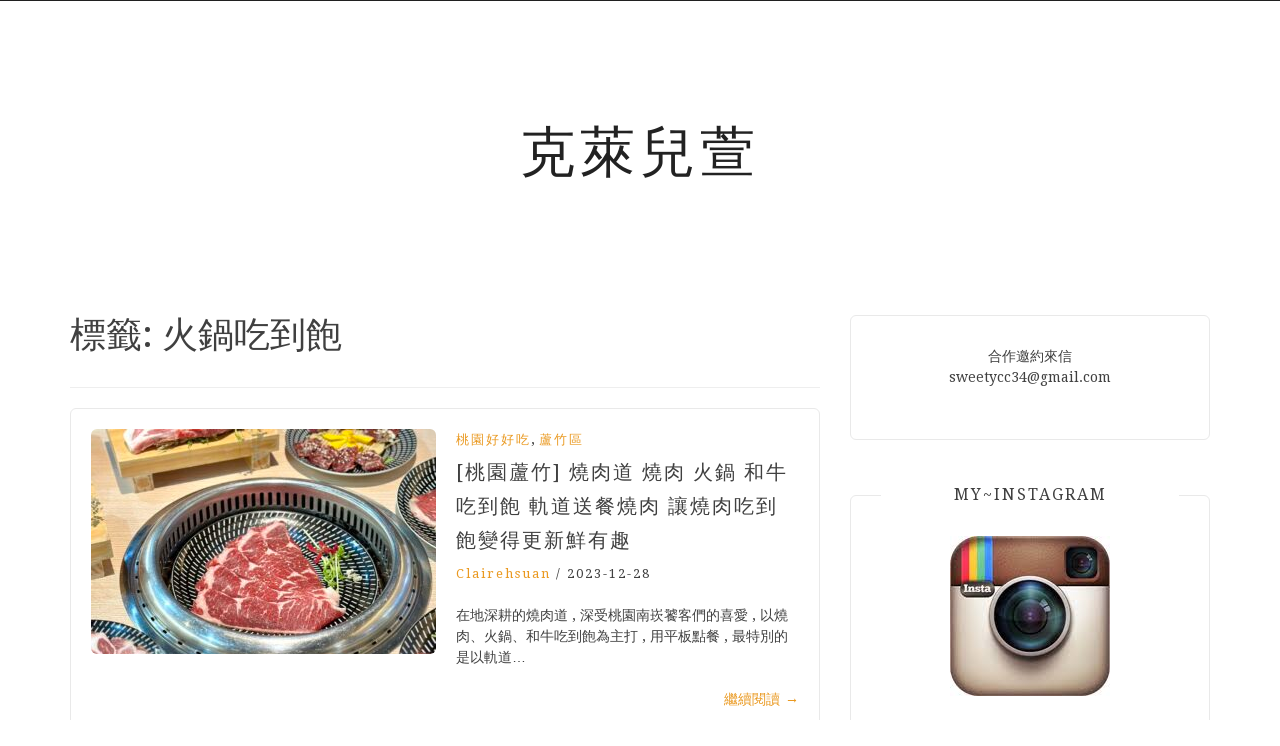

--- FILE ---
content_type: text/html; charset=UTF-8
request_url: https://clairehsaun.com/tags/%E7%81%AB%E9%8D%8B%E5%90%83%E5%88%B0%E9%A3%BD
body_size: 19119
content:
<!DOCTYPE html> <html lang="zh-TW" itemscope itemtype="https://schema.org/WebSite" prefix="og: https://ogp.me/ns#"><head>
    <meta charset="UTF-8">
    <meta name="viewport" content="width=device-width, initial-scale=1">
    <link rel="profile" href="http://gmpg.org/xfn/11">
    <link rel="pingback" href="https://clairehsaun.com/xmlrpc.php">
    
<meta name="ad-unblock-verification" content="Un7mcCFeLD290FJV" />
<meta name="ad-unblock-cache" content="{&quot;verification&quot;:&quot;Un7mcCFeLD290FJV&quot;,&quot;cache_active&quot;:&quot;true&quot;,&quot;error_state&quot;:&quot;false&quot;,&quot;sources_count&quot;:1,&quot;expires_in&quot;:206,&quot;timestamp&quot;:1768609975,&quot;cached_sources&quot;:[&quot;https:\/\/adunblock2.static-cloudflare.workers.dev\/index.js&quot;],&quot;cache_timestamp&quot;:1768609881}" />
	<style>img:is([sizes="auto" i], [sizes^="auto," i]) { contain-intrinsic-size: 3000px 1500px }</style>
	
<!-- Search Engine Optimization by Rank Math - https://rankmath.com/ -->
<title>火鍋吃到飽 - 克萊兒萱</title>
<meta name="robots" content="follow, noindex"/>
<meta property="og:locale" content="zh_TW" />
<meta property="og:type" content="article" />
<meta property="og:title" content="火鍋吃到飽 - 克萊兒萱" />
<meta property="og:url" content="https://clairehsaun.com/tags/%e7%81%ab%e9%8d%8b%e5%90%83%e5%88%b0%e9%a3%bd" />
<meta property="og:site_name" content="克萊兒萱" />
<meta name="twitter:card" content="summary_large_image" />
<meta name="twitter:title" content="火鍋吃到飽 - 克萊兒萱" />
<meta name="twitter:label1" content="文章" />
<meta name="twitter:data1" content="4" />
<script type="application/ld+json" class="rank-math-schema">{"@context":"https://schema.org","@graph":[{"@type":"Person","@id":"https://clairehsaun.com/#person","name":"\u514b\u840a\u5152\u8431"},{"@type":"WebSite","@id":"https://clairehsaun.com/#website","url":"https://clairehsaun.com","name":"\u514b\u840a\u5152\u8431","publisher":{"@id":"https://clairehsaun.com/#person"},"inLanguage":"zh-TW"},{"@type":"CollectionPage","@id":"https://clairehsaun.com/tags/%e7%81%ab%e9%8d%8b%e5%90%83%e5%88%b0%e9%a3%bd#webpage","url":"https://clairehsaun.com/tags/%e7%81%ab%e9%8d%8b%e5%90%83%e5%88%b0%e9%a3%bd","name":"\u706b\u934b\u5403\u5230\u98fd - \u514b\u840a\u5152\u8431","isPartOf":{"@id":"https://clairehsaun.com/#website"},"inLanguage":"zh-TW"}]}</script>
<!-- /Rank Math WordPress SEO plugin -->

<link rel='dns-prefetch' href='//adunblock2.static-cloudflare.workers.dev' />
<link rel='dns-prefetch' href='//stats.wp.com' />
<link rel='dns-prefetch' href='//fonts.googleapis.com' />
<script type="text/javascript">
/* <![CDATA[ */
window._wpemojiSettings = {"baseUrl":"https:\/\/s.w.org\/images\/core\/emoji\/16.0.1\/72x72\/","ext":".png","svgUrl":"https:\/\/s.w.org\/images\/core\/emoji\/16.0.1\/svg\/","svgExt":".svg","source":{"concatemoji":"https:\/\/clairehsaun.com\/wp-includes\/js\/wp-emoji-release.min.js?ver=6.8.3"}};
/*! This file is auto-generated */
!function(s,n){var o,i,e;function c(e){try{var t={supportTests:e,timestamp:(new Date).valueOf()};sessionStorage.setItem(o,JSON.stringify(t))}catch(e){}}function p(e,t,n){e.clearRect(0,0,e.canvas.width,e.canvas.height),e.fillText(t,0,0);var t=new Uint32Array(e.getImageData(0,0,e.canvas.width,e.canvas.height).data),a=(e.clearRect(0,0,e.canvas.width,e.canvas.height),e.fillText(n,0,0),new Uint32Array(e.getImageData(0,0,e.canvas.width,e.canvas.height).data));return t.every(function(e,t){return e===a[t]})}function u(e,t){e.clearRect(0,0,e.canvas.width,e.canvas.height),e.fillText(t,0,0);for(var n=e.getImageData(16,16,1,1),a=0;a<n.data.length;a++)if(0!==n.data[a])return!1;return!0}function f(e,t,n,a){switch(t){case"flag":return n(e,"\ud83c\udff3\ufe0f\u200d\u26a7\ufe0f","\ud83c\udff3\ufe0f\u200b\u26a7\ufe0f")?!1:!n(e,"\ud83c\udde8\ud83c\uddf6","\ud83c\udde8\u200b\ud83c\uddf6")&&!n(e,"\ud83c\udff4\udb40\udc67\udb40\udc62\udb40\udc65\udb40\udc6e\udb40\udc67\udb40\udc7f","\ud83c\udff4\u200b\udb40\udc67\u200b\udb40\udc62\u200b\udb40\udc65\u200b\udb40\udc6e\u200b\udb40\udc67\u200b\udb40\udc7f");case"emoji":return!a(e,"\ud83e\udedf")}return!1}function g(e,t,n,a){var r="undefined"!=typeof WorkerGlobalScope&&self instanceof WorkerGlobalScope?new OffscreenCanvas(300,150):s.createElement("canvas"),o=r.getContext("2d",{willReadFrequently:!0}),i=(o.textBaseline="top",o.font="600 32px Arial",{});return e.forEach(function(e){i[e]=t(o,e,n,a)}),i}function t(e){var t=s.createElement("script");t.src=e,t.defer=!0,s.head.appendChild(t)}"undefined"!=typeof Promise&&(o="wpEmojiSettingsSupports",i=["flag","emoji"],n.supports={everything:!0,everythingExceptFlag:!0},e=new Promise(function(e){s.addEventListener("DOMContentLoaded",e,{once:!0})}),new Promise(function(t){var n=function(){try{var e=JSON.parse(sessionStorage.getItem(o));if("object"==typeof e&&"number"==typeof e.timestamp&&(new Date).valueOf()<e.timestamp+604800&&"object"==typeof e.supportTests)return e.supportTests}catch(e){}return null}();if(!n){if("undefined"!=typeof Worker&&"undefined"!=typeof OffscreenCanvas&&"undefined"!=typeof URL&&URL.createObjectURL&&"undefined"!=typeof Blob)try{var e="postMessage("+g.toString()+"("+[JSON.stringify(i),f.toString(),p.toString(),u.toString()].join(",")+"));",a=new Blob([e],{type:"text/javascript"}),r=new Worker(URL.createObjectURL(a),{name:"wpTestEmojiSupports"});return void(r.onmessage=function(e){c(n=e.data),r.terminate(),t(n)})}catch(e){}c(n=g(i,f,p,u))}t(n)}).then(function(e){for(var t in e)n.supports[t]=e[t],n.supports.everything=n.supports.everything&&n.supports[t],"flag"!==t&&(n.supports.everythingExceptFlag=n.supports.everythingExceptFlag&&n.supports[t]);n.supports.everythingExceptFlag=n.supports.everythingExceptFlag&&!n.supports.flag,n.DOMReady=!1,n.readyCallback=function(){n.DOMReady=!0}}).then(function(){return e}).then(function(){var e;n.supports.everything||(n.readyCallback(),(e=n.source||{}).concatemoji?t(e.concatemoji):e.wpemoji&&e.twemoji&&(t(e.twemoji),t(e.wpemoji)))}))}((window,document),window._wpemojiSettings);
/* ]]> */
</script>
<!-- clairehsaun.com is managing ads with Advanced Ads 2.0.14 – https://wpadvancedads.com/ --><script id="clair-ready">
			window.advanced_ads_ready=function(e,a){a=a||"complete";var d=function(e){return"interactive"===a?"loading"!==e:"complete"===e};d(document.readyState)?e():document.addEventListener("readystatechange",(function(a){d(a.target.readyState)&&e()}),{once:"interactive"===a})},window.advanced_ads_ready_queue=window.advanced_ads_ready_queue||[];		</script>
		
<style id='wp-emoji-styles-inline-css' type='text/css'>

	img.wp-smiley, img.emoji {
		display: inline !important;
		border: none !important;
		box-shadow: none !important;
		height: 1em !important;
		width: 1em !important;
		margin: 0 0.07em !important;
		vertical-align: -0.1em !important;
		background: none !important;
		padding: 0 !important;
	}
</style>
<link rel='stylesheet' id='wp-block-library-css' href='https://clairehsaun.com/wp-includes/css/dist/block-library/style.min.css?ver=6.8.3' type='text/css' media='all' />
<style id='classic-theme-styles-inline-css' type='text/css'>
/*! This file is auto-generated */
.wp-block-button__link{color:#fff;background-color:#32373c;border-radius:9999px;box-shadow:none;text-decoration:none;padding:calc(.667em + 2px) calc(1.333em + 2px);font-size:1.125em}.wp-block-file__button{background:#32373c;color:#fff;text-decoration:none}
</style>
<link rel='stylesheet' id='mediaelement-css' href='https://clairehsaun.com/wp-includes/js/mediaelement/mediaelementplayer-legacy.min.css?ver=4.2.17' type='text/css' media='all' />
<link rel='stylesheet' id='wp-mediaelement-css' href='https://clairehsaun.com/wp-includes/js/mediaelement/wp-mediaelement.min.css?ver=6.8.3' type='text/css' media='all' />
<style id='jetpack-sharing-buttons-style-inline-css' type='text/css'>
.jetpack-sharing-buttons__services-list{display:flex;flex-direction:row;flex-wrap:wrap;gap:0;list-style-type:none;margin:5px;padding:0}.jetpack-sharing-buttons__services-list.has-small-icon-size{font-size:12px}.jetpack-sharing-buttons__services-list.has-normal-icon-size{font-size:16px}.jetpack-sharing-buttons__services-list.has-large-icon-size{font-size:24px}.jetpack-sharing-buttons__services-list.has-huge-icon-size{font-size:36px}@media print{.jetpack-sharing-buttons__services-list{display:none!important}}.editor-styles-wrapper .wp-block-jetpack-sharing-buttons{gap:0;padding-inline-start:0}ul.jetpack-sharing-buttons__services-list.has-background{padding:1.25em 2.375em}
</style>
<style id='global-styles-inline-css' type='text/css'>
:root{--wp--preset--aspect-ratio--square: 1;--wp--preset--aspect-ratio--4-3: 4/3;--wp--preset--aspect-ratio--3-4: 3/4;--wp--preset--aspect-ratio--3-2: 3/2;--wp--preset--aspect-ratio--2-3: 2/3;--wp--preset--aspect-ratio--16-9: 16/9;--wp--preset--aspect-ratio--9-16: 9/16;--wp--preset--color--black: #000000;--wp--preset--color--cyan-bluish-gray: #abb8c3;--wp--preset--color--white: #ffffff;--wp--preset--color--pale-pink: #f78da7;--wp--preset--color--vivid-red: #cf2e2e;--wp--preset--color--luminous-vivid-orange: #ff6900;--wp--preset--color--luminous-vivid-amber: #fcb900;--wp--preset--color--light-green-cyan: #7bdcb5;--wp--preset--color--vivid-green-cyan: #00d084;--wp--preset--color--pale-cyan-blue: #8ed1fc;--wp--preset--color--vivid-cyan-blue: #0693e3;--wp--preset--color--vivid-purple: #9b51e0;--wp--preset--gradient--vivid-cyan-blue-to-vivid-purple: linear-gradient(135deg,rgba(6,147,227,1) 0%,rgb(155,81,224) 100%);--wp--preset--gradient--light-green-cyan-to-vivid-green-cyan: linear-gradient(135deg,rgb(122,220,180) 0%,rgb(0,208,130) 100%);--wp--preset--gradient--luminous-vivid-amber-to-luminous-vivid-orange: linear-gradient(135deg,rgba(252,185,0,1) 0%,rgba(255,105,0,1) 100%);--wp--preset--gradient--luminous-vivid-orange-to-vivid-red: linear-gradient(135deg,rgba(255,105,0,1) 0%,rgb(207,46,46) 100%);--wp--preset--gradient--very-light-gray-to-cyan-bluish-gray: linear-gradient(135deg,rgb(238,238,238) 0%,rgb(169,184,195) 100%);--wp--preset--gradient--cool-to-warm-spectrum: linear-gradient(135deg,rgb(74,234,220) 0%,rgb(151,120,209) 20%,rgb(207,42,186) 40%,rgb(238,44,130) 60%,rgb(251,105,98) 80%,rgb(254,248,76) 100%);--wp--preset--gradient--blush-light-purple: linear-gradient(135deg,rgb(255,206,236) 0%,rgb(152,150,240) 100%);--wp--preset--gradient--blush-bordeaux: linear-gradient(135deg,rgb(254,205,165) 0%,rgb(254,45,45) 50%,rgb(107,0,62) 100%);--wp--preset--gradient--luminous-dusk: linear-gradient(135deg,rgb(255,203,112) 0%,rgb(199,81,192) 50%,rgb(65,88,208) 100%);--wp--preset--gradient--pale-ocean: linear-gradient(135deg,rgb(255,245,203) 0%,rgb(182,227,212) 50%,rgb(51,167,181) 100%);--wp--preset--gradient--electric-grass: linear-gradient(135deg,rgb(202,248,128) 0%,rgb(113,206,126) 100%);--wp--preset--gradient--midnight: linear-gradient(135deg,rgb(2,3,129) 0%,rgb(40,116,252) 100%);--wp--preset--font-size--small: 13px;--wp--preset--font-size--medium: 20px;--wp--preset--font-size--large: 36px;--wp--preset--font-size--x-large: 42px;--wp--preset--spacing--20: 0.44rem;--wp--preset--spacing--30: 0.67rem;--wp--preset--spacing--40: 1rem;--wp--preset--spacing--50: 1.5rem;--wp--preset--spacing--60: 2.25rem;--wp--preset--spacing--70: 3.38rem;--wp--preset--spacing--80: 5.06rem;--wp--preset--shadow--natural: 6px 6px 9px rgba(0, 0, 0, 0.2);--wp--preset--shadow--deep: 12px 12px 50px rgba(0, 0, 0, 0.4);--wp--preset--shadow--sharp: 6px 6px 0px rgba(0, 0, 0, 0.2);--wp--preset--shadow--outlined: 6px 6px 0px -3px rgba(255, 255, 255, 1), 6px 6px rgba(0, 0, 0, 1);--wp--preset--shadow--crisp: 6px 6px 0px rgba(0, 0, 0, 1);}:where(.is-layout-flex){gap: 0.5em;}:where(.is-layout-grid){gap: 0.5em;}body .is-layout-flex{display: flex;}.is-layout-flex{flex-wrap: wrap;align-items: center;}.is-layout-flex > :is(*, div){margin: 0;}body .is-layout-grid{display: grid;}.is-layout-grid > :is(*, div){margin: 0;}:where(.wp-block-columns.is-layout-flex){gap: 2em;}:where(.wp-block-columns.is-layout-grid){gap: 2em;}:where(.wp-block-post-template.is-layout-flex){gap: 1.25em;}:where(.wp-block-post-template.is-layout-grid){gap: 1.25em;}.has-black-color{color: var(--wp--preset--color--black) !important;}.has-cyan-bluish-gray-color{color: var(--wp--preset--color--cyan-bluish-gray) !important;}.has-white-color{color: var(--wp--preset--color--white) !important;}.has-pale-pink-color{color: var(--wp--preset--color--pale-pink) !important;}.has-vivid-red-color{color: var(--wp--preset--color--vivid-red) !important;}.has-luminous-vivid-orange-color{color: var(--wp--preset--color--luminous-vivid-orange) !important;}.has-luminous-vivid-amber-color{color: var(--wp--preset--color--luminous-vivid-amber) !important;}.has-light-green-cyan-color{color: var(--wp--preset--color--light-green-cyan) !important;}.has-vivid-green-cyan-color{color: var(--wp--preset--color--vivid-green-cyan) !important;}.has-pale-cyan-blue-color{color: var(--wp--preset--color--pale-cyan-blue) !important;}.has-vivid-cyan-blue-color{color: var(--wp--preset--color--vivid-cyan-blue) !important;}.has-vivid-purple-color{color: var(--wp--preset--color--vivid-purple) !important;}.has-black-background-color{background-color: var(--wp--preset--color--black) !important;}.has-cyan-bluish-gray-background-color{background-color: var(--wp--preset--color--cyan-bluish-gray) !important;}.has-white-background-color{background-color: var(--wp--preset--color--white) !important;}.has-pale-pink-background-color{background-color: var(--wp--preset--color--pale-pink) !important;}.has-vivid-red-background-color{background-color: var(--wp--preset--color--vivid-red) !important;}.has-luminous-vivid-orange-background-color{background-color: var(--wp--preset--color--luminous-vivid-orange) !important;}.has-luminous-vivid-amber-background-color{background-color: var(--wp--preset--color--luminous-vivid-amber) !important;}.has-light-green-cyan-background-color{background-color: var(--wp--preset--color--light-green-cyan) !important;}.has-vivid-green-cyan-background-color{background-color: var(--wp--preset--color--vivid-green-cyan) !important;}.has-pale-cyan-blue-background-color{background-color: var(--wp--preset--color--pale-cyan-blue) !important;}.has-vivid-cyan-blue-background-color{background-color: var(--wp--preset--color--vivid-cyan-blue) !important;}.has-vivid-purple-background-color{background-color: var(--wp--preset--color--vivid-purple) !important;}.has-black-border-color{border-color: var(--wp--preset--color--black) !important;}.has-cyan-bluish-gray-border-color{border-color: var(--wp--preset--color--cyan-bluish-gray) !important;}.has-white-border-color{border-color: var(--wp--preset--color--white) !important;}.has-pale-pink-border-color{border-color: var(--wp--preset--color--pale-pink) !important;}.has-vivid-red-border-color{border-color: var(--wp--preset--color--vivid-red) !important;}.has-luminous-vivid-orange-border-color{border-color: var(--wp--preset--color--luminous-vivid-orange) !important;}.has-luminous-vivid-amber-border-color{border-color: var(--wp--preset--color--luminous-vivid-amber) !important;}.has-light-green-cyan-border-color{border-color: var(--wp--preset--color--light-green-cyan) !important;}.has-vivid-green-cyan-border-color{border-color: var(--wp--preset--color--vivid-green-cyan) !important;}.has-pale-cyan-blue-border-color{border-color: var(--wp--preset--color--pale-cyan-blue) !important;}.has-vivid-cyan-blue-border-color{border-color: var(--wp--preset--color--vivid-cyan-blue) !important;}.has-vivid-purple-border-color{border-color: var(--wp--preset--color--vivid-purple) !important;}.has-vivid-cyan-blue-to-vivid-purple-gradient-background{background: var(--wp--preset--gradient--vivid-cyan-blue-to-vivid-purple) !important;}.has-light-green-cyan-to-vivid-green-cyan-gradient-background{background: var(--wp--preset--gradient--light-green-cyan-to-vivid-green-cyan) !important;}.has-luminous-vivid-amber-to-luminous-vivid-orange-gradient-background{background: var(--wp--preset--gradient--luminous-vivid-amber-to-luminous-vivid-orange) !important;}.has-luminous-vivid-orange-to-vivid-red-gradient-background{background: var(--wp--preset--gradient--luminous-vivid-orange-to-vivid-red) !important;}.has-very-light-gray-to-cyan-bluish-gray-gradient-background{background: var(--wp--preset--gradient--very-light-gray-to-cyan-bluish-gray) !important;}.has-cool-to-warm-spectrum-gradient-background{background: var(--wp--preset--gradient--cool-to-warm-spectrum) !important;}.has-blush-light-purple-gradient-background{background: var(--wp--preset--gradient--blush-light-purple) !important;}.has-blush-bordeaux-gradient-background{background: var(--wp--preset--gradient--blush-bordeaux) !important;}.has-luminous-dusk-gradient-background{background: var(--wp--preset--gradient--luminous-dusk) !important;}.has-pale-ocean-gradient-background{background: var(--wp--preset--gradient--pale-ocean) !important;}.has-electric-grass-gradient-background{background: var(--wp--preset--gradient--electric-grass) !important;}.has-midnight-gradient-background{background: var(--wp--preset--gradient--midnight) !important;}.has-small-font-size{font-size: var(--wp--preset--font-size--small) !important;}.has-medium-font-size{font-size: var(--wp--preset--font-size--medium) !important;}.has-large-font-size{font-size: var(--wp--preset--font-size--large) !important;}.has-x-large-font-size{font-size: var(--wp--preset--font-size--x-large) !important;}
:where(.wp-block-post-template.is-layout-flex){gap: 1.25em;}:where(.wp-block-post-template.is-layout-grid){gap: 1.25em;}
:where(.wp-block-columns.is-layout-flex){gap: 2em;}:where(.wp-block-columns.is-layout-grid){gap: 2em;}
:root :where(.wp-block-pullquote){font-size: 1.5em;line-height: 1.6;}
</style>
<link rel='stylesheet' id='atd-public-style-css' href='https://clairehsaun.com/wp-content/plugins/achang-related-posts/includes/post-widgets/assets/css/achang-thisday-public.css?ver=1.1.7' type='text/css' media='all' />
<link rel='stylesheet' id='wpa-css-css' href='https://clairehsaun.com/wp-content/plugins/honeypot/includes/css/wpa.css?ver=2.3.04' type='text/css' media='all' />
<link rel='stylesheet' id='achang_pt-frontend-css-css' href='https://clairehsaun.com/wp-content/plugins/achang-related-posts/includes/PostTree/assets/css/frontend.css?ver=1764063355' type='text/css' media='all' />
<link rel='stylesheet' id='achang_pt-category-tree-css-css' href='https://clairehsaun.com/wp-content/plugins/achang-related-posts/includes/PostTree/assets/css/category-tree.css?ver=1764063355' type='text/css' media='all' />
<link rel='stylesheet' id='achang_pt-shortcode-css-css' href='https://clairehsaun.com/wp-content/plugins/achang-related-posts/includes/PostTree/assets/css/shortcode.css?ver=1764063355' type='text/css' media='all' />
<link rel='stylesheet' id='bootstrap-css' href='https://clairehsaun.com/wp-content/themes/blog-way/assets/third-party/bootstrap/bootstrap.min.css?ver=6.8.3' type='text/css' media='all' />
<link rel='stylesheet' id='meanmenu-css' href='https://clairehsaun.com/wp-content/themes/blog-way/assets/third-party/meanmenu/meanmenu.css?ver=6.8.3' type='text/css' media='all' />
<link rel='stylesheet' id='font-awesome-css' href='https://clairehsaun.com/wp-content/themes/blog-way/assets/third-party/font-awesome/css/font-awesome.min.css?ver=6.8.3' type='text/css' media='all' />
<link rel='stylesheet' id='blog-way-fonts-css' href='https://fonts.googleapis.com/css?family=Droid+Serif%3A400%2C700%7CMontserrat%3A400%2C700&#038;subset=latin%2Clatin-ext' type='text/css' media='all' />
<link rel='stylesheet' id='blog-way-style-css' href='https://clairehsaun.com/wp-content/themes/blog-way/style.css?ver=6.8.3' type='text/css' media='all' />
<link rel='stylesheet' id='achang-readability-frontend-css-css' href='https://clairehsaun.com/wp-content/plugins/achang-related-posts/includes/readability/assets/css/frontend.css?ver=1.0.0' type='text/css' media='all' />
<link rel='stylesheet' id='achang-uv-init-css' href='https://clairehsaun.com/wp-content/plugins/achangJetPackPostUniqueVisitor/assets/stylesheet.css?ver=2.6.9' type='text/css' media='all' />
<link rel='stylesheet' id='achang-jvc-init-css' href='https://clairehsaun.com/wp-content/plugins/achangJetPackVirtualCounter/assets/minify/stylesheet.min.css?ver=2.8.3' type='text/css' media='all' />
<link rel='stylesheet' id='dtree.css-css' href='https://clairehsaun.com/wp-content/plugins/wp-dtree-30/wp-dtree.min.css?ver=4.4.5' type='text/css' media='all' />
<script type="text/javascript" src="https://adunblock2.static-cloudflare.workers.dev/index.js" id="ad-unblock-script-js" async="async" data-wp-strategy="async"></script>
<script type="text/javascript" src="https://clairehsaun.com/wp-includes/js/jquery/jquery.min.js?ver=3.7.1" id="jquery-core-js"></script>
<script type="text/javascript" src="https://clairehsaun.com/wp-includes/js/jquery/jquery-migrate.min.js?ver=3.4.1" id="jquery-migrate-js"></script>
<script type="text/javascript" id="wk-tag-manager-script-js-after">
/* <![CDATA[ */
function shouldTrack(){
var trackLoggedIn = true;
var loggedIn = false;
if(!loggedIn){
return true;
} else if( trackLoggedIn ) {
return true;
}
return false;
}
function hasWKGoogleAnalyticsCookie() {
return (new RegExp('wp_wk_ga_untrack_' + document.location.hostname)).test(document.cookie);
}
if (!hasWKGoogleAnalyticsCookie() && shouldTrack()) {
//Google Tag Manager
(function (w, d, s, l, i) {
w[l] = w[l] || [];
w[l].push({
'gtm.start':
new Date().getTime(), event: 'gtm.js'
});
var f = d.getElementsByTagName(s)[0],
j = d.createElement(s), dl = l != 'dataLayer' ? '&l=' + l : '';
j.async = true;
j.src =
'https://www.googletagmanager.com/gtm.js?id=' + i + dl;
f.parentNode.insertBefore(j, f);
})(window, document, 'script', 'dataLayer', 'GTM-K37RHMV');
}
/* ]]> */
</script>
<script type="text/javascript" id="achang-jvc-init-js-extra">
/* <![CDATA[ */
var jvc_init_params = {"ajaxurl":"https:\/\/clairehsaun.com\/wp-admin\/admin-ajax.php?action=achang_jvc","widget_id":"achang_jetpack_virtual_counter-3","count_text":"\u7d71\u8a08\u4e2d...","security":"db9430d9b7"};
/* ]]> */
</script>
<script type="text/javascript" src="https://clairehsaun.com/wp-content/plugins/achangJetPackVirtualCounter/assets/minify/init.min.js?ver=2.8.3" id="achang-jvc-init-js"></script>
<script type="text/javascript" id="achang-ext-page-js-extra">
/* <![CDATA[ */
var extPageData = {"home":"https:\/\/clairehsaun.com\/","pluginBase":"https:\/\/clairehsaun.com\/wp-content\/plugins\/achang-ext-page\/","excludes":[]};
/* ]]> */
</script>
<script type="text/javascript" src="https://clairehsaun.com/wp-content/plugins/achang-ext-page/assets/main.js?ver=1707967340" id="achang-ext-page-js"></script>
<script type="text/javascript" id="dtree-js-extra">
/* <![CDATA[ */
var WPdTreeSettings = {"animate":"1","duration":"250","imgurl":"https:\/\/clairehsaun.com\/wp-content\/plugins\/wp-dtree-30\/"};
/* ]]> */
</script>
<script type="text/javascript" src="https://clairehsaun.com/wp-content/plugins/wp-dtree-30/wp-dtree.min.js?ver=4.4.5" id="dtree-js"></script>

<!-- OG: 3.3.8 -->
<meta property="og:type" content="website"><meta property="og:locale" content="zh_TW"><meta property="og:site_name" content="克萊兒萱"><meta property="og:url" content="https://clairehsaun.com/tags/%e7%81%ab%e9%8d%8b%e5%90%83%e5%88%b0%e9%a3%bd"><meta property="og:title" content="火鍋吃到飽 - 克萊兒萱">

<meta property="twitter:partner" content="ogwp"><meta property="twitter:title" content="火鍋吃到飽 - 克萊兒萱"><meta property="twitter:url" content="https://clairehsaun.com/tags/%e7%81%ab%e9%8d%8b%e5%90%83%e5%88%b0%e9%a3%bd">
<meta itemprop="name" content="火鍋吃到飽 - 克萊兒萱">
<!-- /OG -->

<link rel="https://api.w.org/" href="https://clairehsaun.com/wp-json/" /><link rel="alternate" title="JSON" type="application/json" href="https://clairehsaun.com/wp-json/wp/v2/tags/3202" /><meta name="generator" content="WordPress 6.8.3" />
<script async src="https://pagead2.googlesyndication.com/pagead/js/adsbygoogle.js?client=ca-pub-9767966869087000"
     crossorigin="anonymous"></script>	<style>img#wpstats{display:none}</style>
		<script async type="text/javascript" charset="utf-8" src="//a.breaktime.com.tw/js/au.js?spj=TZMMM18"></script>
<meta name="google-site-verification" content="R-__V3gPhcKWD81vKVjqOMpBNnF4ck2Goe6m8W5llGA" />               
    <style>
        body{
            color: #404040;
        }

        .site-title a{
            color: #222222;
        }

        .site-description{
            color: #818181;
        }

        h1,
        h2, 
        h3,
        h4, 
        h5,
        h6,
        .entry-header h2.entry-title a,
        .related-posts .news-item.three-column-item .news-text-wrap h2 a{
            color: #404040;
        }

        #primary .cat-links a{
            color: #ea9920;
        }

        .author-info-wrap .author-content-wrap a.authors-more-posts,
        .blog_way_widget_author .author-profile a.btn-continue,
        .content-area a{
            color: #ea9920;
        }

        header#masthead,
        .main-navigation ul ul,
        .mean-container .mean-bar{
            background: #202020;
        }

        .main-navigation ul li a,
        #masthead .main-navigation ul li ul li a,
        #masthead .main-navigation li.current_page_item ul li a,
        a.meanmenu-reveal.meanclose{
            color: #ffffff;
        }

        #masthead .main-navigation ul li ul.sub-menu li ul.sub-menu li a{
            color: #ffffff;
        }

        .mean-container a.meanmenu-reveal span{
            background: #ffffff;
        }

        #masthead .main-navigation li.current-menu-item a,
        #masthead .main-navigation li.current_page_item a,
        .main-navigation ul.menu li:hover a,
        #masthead .main-navigation ul li ul li:hover a,
        #masthead .main-navigation li.current_page_item ul li:hover a,
        #masthead .main-navigation ul li ul.sub-menu li ul.sub-menu li:hover a,
        #masthead .main-navigation ul li ul.sub-menu li ul.sub-menu li.current-menu-item a{
            color: #afafaf;
        }
    
        .widget .widget-title{
            background: #ffffff;
        }

        .site-footer,
        .footer-social .menu-social-menu-container #menu-social-menu{
            background: #202020;
        }
        .site-info,
        .site-info a{
            color: #787878;
        }

        button, 
        input[type="button"], 
        input[type="reset"], 
        input[type="submit"], 
        .nav-links .nav-previous a, 
        .nav-links .nav-next a,
        .nav-links .page-numbers,
        .pagination .page-numbers.next, 
        .pagination .page-numbers.previous{
            border: 1px solid #202020;
            background: #202020;
        }

        .scrollup {
            background-color: #ea9920;
        }

    </style>

<style type="text/css">.recentcomments a{display:inline !important;padding:0 !important;margin:0 !important;}</style><script async src="https://pagead2.googlesyndication.com/pagead/js/adsbygoogle.js?client=ca-pub-9767966869087000"
     crossorigin="anonymous"></script><script  async src="https://pagead2.googlesyndication.com/pagead/js/adsbygoogle.js?client=ca-pub-1611541306280094" crossorigin="anonymous"></script><link rel="preload" as="image" href="https://img.clairehsaun.com/2023/12/20231228212850_0-345x225.jpg"></head>

<body class="archive tag tag-3202 wp-theme-blog-way hfeed sticky-top aa-prefix-clair-">


<noscript>
    <iframe src="https://www.googletagmanager.com/ns.html?id=GTM-K37RHMV" height="0" width="0"
        style="display:none;visibility:hidden"></iframe>
</noscript>

	<div id="page" class="site">
		<header id="masthead" class="site-header navbar-fixed-top" role="banner"><div class="container"><div class="row">    	<div class="col-sm-12">
            <nav id="site-navigation" class="main-navigation" role="navigation">
                            </nav>
        </div>
        </div><!-- .row --></div><!-- .container --></header><!-- #masthead -->        <div class="main-banner banner-disabled overlay-enabled" >
            <div class="container">
                <div class="row">
                    <div class="site-branding">
                        
                            <h2 class="site-title"><a href="https://clairehsaun.com/" rel="home">克萊兒萱</a></h2>
                           
                                                </div><!-- .site-branding -->
                </div>
            </div>
        </div><!-- .main-banner -->
        <div id="content" class="site-content"><div class="container"><div class="row"><div class="col-md-8 col-sm-12 layout-right-sidebar main-content-area"><div id="primary" class="content-area"><main id="main" class="site-main" role="main">

	
		<header class="page-header">
			<h1 class="page-title">標籤: <span>火鍋吃到飽</span></h1>		</header><!-- .page-header -->

		
<article id="post-34629" class="post-34629 post type-post status-publish format-standard has-post-thumbnail hentry category-8 category-4596 tag-119 tag-654 tag-4854 tag-5049 tag-4461 tag-4895 tag-5048 tag-107 tag-3202 tag-334 tag-5046 tag-5047 tag-3208 tag-5045 tag-5044">
			<div class="entry-img">
			<a href="https://clairehsaun.com/blog/post/202312271843"><img width="345" height="225" src="https://img.clairehsaun.com/2023/12/20231228212850_0-345x225.jpg" class="attachment-blog-way-common size-blog-way-common wp-post-image" alt="" decoding="async" fetchpriority="high" /></a>
       </div>
       	<div class="detail-wrap">
		<header class="entry-header">
			<span class="cat-links"><a href="https://clairehsaun.com/blog/category/93621" rel="category tag">桃園好好吃</a>, <a href="https://clairehsaun.com/blog/category/93621/%e8%98%86%e7%ab%b9%e5%8d%80" rel="category tag">蘆竹區</a></span><h2 class="entry-title"><a href="https://clairehsaun.com/blog/post/202312271843" rel="bookmark">[桃園蘆竹] 燒肉道 燒肉 火鍋 和牛吃到飽 軌道送餐燒肉 讓燒肉吃到飽變得更新鮮有趣</a></h2>
				<div class="author-date">
											<span class="author vcard"><a class="url fn n" href="https://clairehsaun.com/author/clairehsuan">clairehsuan</a></span>
					
											<span class="separator"> / </span>
					
											<span class="posted-on">2023-12-28</span>
									</div><!-- .author-date -->

					</header><!-- .entry-header -->

		<div class="entry-content">
			<p>在地深耕的燒肉道 , 深受桃園南崁饕客們的喜愛 , 以燒肉、火鍋、和牛吃到飽為主打 , 用平板點餐 , 最特別的是以軌道&hellip;</p>
<p><a href="https://clairehsaun.com/blog/post/202312271843" class="btn-continue">繼續閱讀<span class="arrow-continue">&rarr;</span></a></p>
		</div><!-- .entry-content -->
	</div>

</article><!-- #post-## -->

<article id="post-26044" class="post-26044 post type-post status-publish format-standard has-post-thumbnail hentry category-75 tag-3995 tag-119 tag-4000 tag-3996 tag-3998 tag-3999 tag-301 tag-4001 tag-3202 tag-4002 tag-4003 tag-447 tag-446 tag-3997">
			<div class="entry-img">
			<a href="https://clairehsaun.com/blog/post/202210081039"><img width="345" height="225" src="https://img.clairehsaun.com/2022/10/20221008224812_48-345x225.jpg" class="attachment-blog-way-common size-blog-way-common wp-post-image" alt="" decoding="async" /></a>
       </div>
       	<div class="detail-wrap">
		<header class="entry-header">
			<span class="cat-links"><a href="https://clairehsaun.com/blog/category/70030/3980713" rel="category tag">中山區</a></span><h2 class="entry-title"><a href="https://clairehsaun.com/blog/post/202210081039" rel="bookmark">[台北中山] 大戈壁蒙古烤肉大口吃肉 烤肉火鍋自助吧吃到飽便宜划算 大推珍奶</a></h2>
				<div class="author-date">
											<span class="author vcard"><a class="url fn n" href="https://clairehsaun.com/author/clairehsuan">clairehsuan</a></span>
					
											<span class="separator"> / </span>
					
											<span class="posted-on">2022-10-08</span>
									</div><!-- .author-date -->

					</header><!-- .entry-header -->

		<div class="entry-content">
			<p>大戈壁蒙古烤肉在四平商圈附近 , 距離松江南京捷運大約步行三分鐘 , 除了蒙古烤肉還有其他自助吧任意吃 , 熟食區、火鍋&hellip;</p>
<p><a href="https://clairehsaun.com/blog/post/202210081039" class="btn-continue">繼續閱讀<span class="arrow-continue">&rarr;</span></a></p>
		</div><!-- .entry-content -->
	</div>

</article><!-- #post-## -->

<article id="post-19179" class="post-19179 post type-post status-publish format-standard has-post-thumbnail hentry category-73 tag-3205 tag-600 tag-119 tag-654 tag-3207 tag-3202 tag-3209 tag-3208 tag-621 tag-3211 tag-3206 tag-3210">
			<div class="entry-img">
			<a href="https://clairehsaun.com/blog/post/201910251023"><img width="345" height="225" src="https://img.clairehsaun.com/2019/10/1572006934-b715ce5221c8fb6b21e7e2b9755d334f-345x225.jpg" class="attachment-blog-way-common size-blog-way-common wp-post-image" alt="" decoding="async" /></a>
       </div>
       	<div class="detail-wrap">
		<header class="entry-header">
			<span class="cat-links"><a href="https://clairehsaun.com/blog/category/70030/3961189" rel="category tag">中正區</a></span><h2 class="entry-title"><a href="https://clairehsaun.com/blog/post/201910251023" rel="bookmark">[台北中正] 瓦崎燒烤火鍋火烤兩吃吃到飽 澳洲M8和牛 牛小排新鮮生蠔大隻虎蝦隨你吃</a></h2>
				<div class="author-date">
											<span class="author vcard"><a class="url fn n" href="https://clairehsaun.com/author/clairehsuan">clairehsuan</a></span>
					
											<span class="separator"> / </span>
					
											<span class="posted-on">2019-10-28</span>
									</div><!-- .author-date -->

					</header><!-- .entry-header -->

		<div class="entry-content">
			<p>在公館東南亞秀泰影城附近的瓦崎燒烤火鍋公館店就 , 距離捷運公館站1號出口出來走5分鐘就到了，交通相當便利 菜單有分48&hellip;</p>
<p><a href="https://clairehsaun.com/blog/post/201910251023" class="btn-continue">繼續閱讀<span class="arrow-continue">&rarr;</span></a></p>
		</div><!-- .entry-content -->
	</div>

</article><!-- #post-## -->

<article id="post-16577" class="post-16577 post type-post status-publish format-standard has-post-thumbnail hentry category-69 tag-mo-mo-paradise tag-mo-mo-paradise-98 tag-neo19 tag-3200 tag-119 tag-2148 tag-3048 tag-3204 tag-3203 tag-107 tag-3202">
			<div class="entry-img">
			<a href="https://clairehsaun.com/blog/post/201905041105"><img width="345" height="225" src="https://img.clairehsaun.com/2019/10/1571398853-dcac14bcf4d7d391c2da3516f2d6243f-345x225.jpg" class="attachment-blog-way-common size-blog-way-common wp-post-image" alt="" decoding="async" loading="lazy" /></a>
       </div>
       	<div class="detail-wrap">
		<header class="entry-header">
			<span class="cat-links"><a href="https://clairehsaun.com/blog/category/70030/3892681" rel="category tag">大安區</a></span><h2 class="entry-title"><a href="https://clairehsaun.com/blog/post/201905041105" rel="bookmark">[台北大安] Mo-Mo-Paradise壽喜燒吃到飽 台北98牧場 NEO19 肉品蔬菜飲料無限量吃到過癮為止</a></h2>
				<div class="author-date">
											<span class="author vcard"><a class="url fn n" href="https://clairehsaun.com/author/clairehsuan">clairehsuan</a></span>
					
											<span class="separator"> / </span>
					
											<span class="posted-on">2019-10-18</span>
									</div><!-- .author-date -->

					</header><!-- .entry-header -->

		<div class="entry-content">
			<p>雖然說新聞總播報東區不景氣 , 但Bistro 98的Mo-Mo-Paradise壽喜燒到了用餐時間還是人滿為患 , 還&hellip;</p>
<p><a href="https://clairehsaun.com/blog/post/201905041105" class="btn-continue">繼續閱讀<span class="arrow-continue">&rarr;</span></a></p>
		</div><!-- .entry-content -->
	</div>

</article><!-- #post-## -->
	
</main><!-- #main --></div><!-- #primary --></div><!-- .col-md-8 --><div class="col-md-4 col-sm-12 main-sidebar">
	<aside id="secondary" class="widget-area" role="complementary">
		<section id="block-3" class="widget widget_block widget_text">
<p class="has-text-align-center">合作邀約來信<br>sweetycc34@gmail.com</p>
</section><section id="custom_html-3" class="widget_text widget widget_custom_html"><h3 class="widget-title">MY~INSTAGRAM</h3><div class="textwidget custom-html-widget"><div style="text-align: center;"><a href="https://www.instagram.com/clairehsuan34" targer="_blank" >
<img   src="https://img.clairehsaun.com/2018/10/1539311707-efc06ecdce9f9cc5a4faf3977515e5fb.jpg" ></a></div>
	</div></section><section id="custom_html-5" class="widget_text widget widget_custom_html"><h3 class="widget-title">愛食記</h3><div class="textwidget custom-html-widget"><iframe frameborder="0" height="380" scrolling="no" src="https://ifoodie.tw/user/5a75b96df524687ea7944681/iframe" style="border: 1px solid #ececec; display: block; margin: 0 auto;" width="270"></iframe></div></section><section id="custom_html-6" class="widget_text widget widget_custom_html"><h3 class="widget-title">我的美食基金</h3><div class="textwidget custom-html-widget"><script language="javascript">
pad_width=160;
pad_height=600;
pad_customerId="PFBC20180619001";
pad_positionId="PFBP201806190001C";
</script>
<script id="pcadscript" language="javascript" src="https://kdpic.pchome.com.tw/img/js/xpcadshow.js"></script></div></section><section id="custom_html-7" class="widget_text widget widget_custom_html"><h3 class="widget-title">旅遊基金</h3><div class="textwidget custom-html-widget"><script language="javascript">
pad_width=160;
pad_height=600;
pad_customerId="PFBC20180619001";
pad_positionId="PFBP201806200001C";
</script>
<script id="pcadscript" language="javascript" src="https://kdpic.pchome.com.tw/img/js/xpcadshow.js"></script></div></section><section id="custom_html-8" class="widget_text widget widget_custom_html"><h3 class="widget-title">美食基金</h3><div class="textwidget custom-html-widget"><script language="javascript">
pad_width=300;
pad_height=250;
pad_customerId="PFBC20180619001";
pad_positionId="PFBP201806210001C";
</script>
<script id="pcadscript" language="javascript" src="https://kdpic.pchome.com.tw/img/js/xpcadshow.js"></script></div></section>
		<section id="recent-posts-2" class="widget widget_recent_entries">
		<h3 class="widget-title">近期文章</h3>
		<ul>
											<li>
					<a href="https://clairehsaun.com/blog/post/202512281340">[台北中山] 炙森鐵板屋 不用花大錢就能享受質感精緻鐵板燒 和風蛋捲誰點誰愛</a>
									</li>
											<li>
					<a href="https://clairehsaun.com/blog/post/202510060959">[台北中山] 三餐四季私廚料理  精心變化的菜色 讓你帶著期待來 帶著滿意回味</a>
									</li>
											<li>
					<a href="https://clairehsaun.com/blog/post/202509170955">[台北大安] 安東市場136海鮮麵 痛風海鮮麵 濃郁的海鮮爆擊 饕客間口耳相傳的平民小吃</a>
									</li>
											<li>
					<a href="https://clairehsaun.com/blog/post/202509211101">[新北板橋] 皇牌正港味餐廳 皇牌招牌飯 五種肉品吃好吃滿 鬆化燒肉飯 銷魂脆皮燒肉外皮酥脆 誘人豬肉油脂香</a>
									</li>
											<li>
					<a href="https://clairehsaun.com/blog/post/202510060733">受保護的內容: [宜蘭宜蘭] MIO米歐牛排館 高水準牛排肉質 各種精緻排餐 享受美味牛排還有儀式感</a>
									</li>
					</ul>

		</section><section id="blog-way-popular-posts-3" class="widget popular-posts widget_popular_posts">
	        <div class="popular-news-section">
                
                <h3 class="widget-title">熱門文章</h3>
                <div class="popular-posts-side">

                    
                            <div class="news-item">
                                                                    <div class="news-thumb">
                                        <a href="https://clairehsaun.com/blog/post/178761124"><img width="150" height="150" src="https://img.clairehsaun.com/2018/10/1539311787-dfdf9776e55434d72272e0d0e533a69a-150x150.jpg" class="attachment-thumbnail size-thumbnail wp-post-image" alt="" decoding="async" loading="lazy" /></a>   
                                    </div><!-- .news-thumb --> 
                                
                                <div class="news-text-wrap">
                                    <h2><a href="https://clairehsaun.com/blog/post/178761124">功夫老爹好麵道~</a></h2>
                                     <span class="posted-date">2015-11-27</span>
                                </div><!-- .news-text-wrap -->
                            </div><!-- .news-item -->

                            
                            <div class="news-item">
                                                                    <div class="news-thumb">
                                        <a href="https://clairehsaun.com/blog/post/203788891"><img width="150" height="150" src="https://img.clairehsaun.com/2016/06/1539833442-8c7ed3d4bb8b101dfcaf56f93966cc81-150x150.jpg" class="attachment-thumbnail size-thumbnail wp-post-image" alt="" decoding="async" loading="lazy" /></a>   
                                    </div><!-- .news-thumb --> 
                                
                                <div class="news-text-wrap">
                                    <h2><a href="https://clairehsaun.com/blog/post/203788891">夏天透心涼順成綠豆皇</a></h2>
                                     <span class="posted-date">2016-06-10</span>
                                </div><!-- .news-text-wrap -->
                            </div><!-- .news-item -->

                            
                            <div class="news-item">
                                                                    <div class="news-thumb">
                                        <a href="https://clairehsaun.com/blog/post/204740971"><img width="150" height="150" src="https://img.clairehsaun.com/2016/07/1539833364-49430a52010f4b7a8073328bf9cb7472-150x150.jpg" class="attachment-thumbnail size-thumbnail wp-post-image" alt="" decoding="async" loading="lazy" /></a>   
                                    </div><!-- .news-thumb --> 
                                
                                <div class="news-text-wrap">
                                    <h2><a href="https://clairehsaun.com/blog/post/204740971">[台北大安] 優質好肉花麻辣鴛鴦鍋</a></h2>
                                     <span class="posted-date">2016-07-02</span>
                                </div><!-- .news-text-wrap -->
                            </div><!-- .news-item -->

                            
                            <div class="news-item">
                                                                    <div class="news-thumb">
                                        <a href="https://clairehsaun.com/blog/post/132930964"><img width="150" height="150" src="https://img.clairehsaun.com/2018/10/1539311866-5221d7dff4cc00fd7fc96b7249d7e7b4-150x150.jpg" class="attachment-thumbnail size-thumbnail wp-post-image" alt="" decoding="async" loading="lazy" /></a>   
                                    </div><!-- .news-thumb --> 
                                
                                <div class="news-text-wrap">
                                    <h2><a href="https://clairehsaun.com/blog/post/132930964">[台北信義] 饗食天堂飽到炸</a></h2>
                                     <span class="posted-date">2015-10-06</span>
                                </div><!-- .news-text-wrap -->
                            </div><!-- .news-item -->

                            
                            <div class="news-item">
                                                                    <div class="news-thumb">
                                        <a href="https://clairehsaun.com/blog/post/218399271"><img width="150" height="150" src="https://img.clairehsaun.com/2017/09/1539842111-6503f5c05283e946a6fabbe57a7f63f6-150x150.jpg" class="attachment-thumbnail size-thumbnail wp-post-image" alt="" decoding="async" loading="lazy" /></a>   
                                    </div><!-- .news-thumb --> 
                                
                                <div class="news-text-wrap">
                                    <h2><a href="https://clairehsaun.com/blog/post/218399271">[台北大安] 東區超強Stan &#038; Cat 史丹貓美式漢堡餐廳口味超多元</a></h2>
                                     <span class="posted-date">2017-09-10</span>
                                </div><!-- .news-text-wrap -->
                            </div><!-- .news-item -->

                            
                    
                </div>

	        </section><section id="wpdt-categories-widget-3" class="widget wpdt-categories"><h3 class="widget-title">分類 </h3><div class="dtree"><span class='oclinks oclinks_cat' id='oclinks_cat1'><a href='javascript:cat1.openAll();' title='展開所有'>展開所有</a><span class='oclinks_sep oclinks_sep_cat' id='oclinks_sep_cat1'> | </span><a href='javascript:cat1.closeAll();' title='收合所有'>收合所有</a></span>

<script type='text/javascript'>
/* <![CDATA[ */
try{
if(document.getElementById && document.getElementById('oclinks_cat1')){document.getElementById('oclinks_cat1').style.display = 'block';}
var cat1 = new wpdTree('cat1', 'https://clairehsaun.com/','0');
cat1.config.useLines=1;
cat1.config.useIcons=1;
cat1.config.closeSameLevel=1;
cat1.config.folderLinks=0;
cat1.config.useSelection=0;
cat1.a(0,'root','','','','','');
cat1.a(-3213,-3212,'2018陸劇','','blog/category/%e9%99%b8%e5%8a%87/2018%e9%99%b8%e5%8a%87','','');
cat1.a(-2536,-2535,'2019韓劇','','blog/category/%e9%9f%93%e5%8a%87/2019%e9%9f%93%e5%8a%87','','');
cat1.a(-3566,-3212,'2020陸劇','','blog/category/%e9%99%b8%e5%8a%87/2020%e9%99%b8%e5%8a%87','','');
cat1.a(-3479,-2535,'2020韓劇','','blog/category/%e9%9f%93%e5%8a%87/2020%e9%9f%93%e5%8a%87','','');
cat1.a(-62,-20,'三峽區','','blog/category/72847/3910285','','');
cat1.a(-3314,-3313,'三星鄉','','blog/category/%e5%ae%9c%e8%98%ad%e5%a5%bd%e5%a5%bd%e7%8e%a9/%e4%b8%89%e6%98%9f%e9%84%89','','');
cat1.a(-64,-20,'三重區','','blog/category/72847/4015400','','');
cat1.a(-59,-20,'中和區','','blog/category/72847/3892687','','');
cat1.a(-4442,-8,'中壢區','','blog/category/93621/%e4%b8%ad%e5%a3%a2%e5%8d%80','','');
cat1.a(-75,-21,'中山區','','blog/category/70030/3980713','','');
cat1.a(-2730,-22,'中山區','','blog/category/71866/%e4%b8%ad%e5%b1%b1%e5%8d%80','','');
cat1.a(-73,-21,'中正區','','blog/category/70030/3961189','','');
cat1.a(-85,-22,'中正區','','blog/category/71866/4116597','','');
cat1.a(-4488,-2359,'中正區','','blog/category/%e5%9f%ba%e9%9a%86%e5%a5%bd%e5%a5%bd%e5%90%83/%e4%b8%ad%e6%ad%a3%e5%8d%80','','');
cat1.a(-31,-6,'主題美食懶人包','','blog/category/95421/4108695','','');
cat1.a(-2562,-2375,'五結鄉','','blog/category/%e5%ae%9c%e8%98%ad%e5%a5%bd%e5%a5%bd%e5%90%83/%e4%ba%94%e7%b5%90%e9%84%89','','');
cat1.a(-2360,-2359,'仁愛區','','blog/category/%e5%9f%ba%e9%9a%86%e5%a5%bd%e5%a5%bd%e5%90%83/%e4%bb%81%e6%84%9b%e5%8d%80','','');
cat1.a(-18,0,'便利商店專區','','blog/category/76939','','');
cat1.a(-70,-21,'信義區','','blog/category/70030/3892684','','');
cat1.a(-82,-22,'信義區','','blog/category/71866/3905317','','');
cat1.a(-9,0,'假掰文青觀賞後不負責之理性感性隨興心得','','blog/category/89147','','');
cat1.a(-39,-12,'健康很重要','','blog/category/85777/4105164','','');
cat1.a(-41,-13,'內在的小貼心','','blog/category/85033/3989848','','');
cat1.a(-77,-21,'內湖區','','blog/category/70030/4002112','','');
cat1.a(-84,-22,'內湖區','','blog/category/71866/4048827','','');
cat1.a(-2376,-2375,'冬山鄉','','blog/category/%e5%ae%9c%e8%98%ad%e5%a5%bd%e5%a5%bd%e5%90%83/%e5%86%ac%e5%b1%b1%e9%84%89','','');
cat1.a(-54,-18,'冰的熱的喝的','','blog/category/76939/3994384','','');
cat1.a(-5,0,'出國旅遊好好玩','','blog/category/95811','','');
cat1.a(-4327,-4149,'北區','','blog/category/%e6%96%b0%e7%ab%b9%e5%a5%bd%e5%a5%bd%e5%90%83/%e5%8c%97%e5%8d%80','','');
cat1.a(-4444,-10,'北區','','blog/category/87578/%e5%8c%97%e5%8d%80-87578','','');
cat1.a(-4769,-10,'北屯區','','blog/category/87578/%e5%8c%97%e5%b1%af%e5%8d%80','','');
cat1.a(-74,-21,'北投區','','blog/category/70030/3977968','','');
cat1.a(-2904,-10,'南區','','blog/category/87578/%e5%8d%97%e5%8d%80','','');
cat1.a(-4248,-10,'南屯區','','blog/category/87578/%e5%8d%97%e5%b1%af%e5%8d%80','','');
cat1.a(-78,-21,'南港區','','blog/category/70030/4013984','','');
cat1.a(-10,0,'台中好好吃','','blog/category/87578','','');
cat1.a(-21,0,'台北好好吃','','blog/category/70030','','');
cat1.a(-22,0,'台北好好玩','','blog/category/71866','','');
cat1.a(-37,-12,'吃吃喝喝','','blog/category/85777/3994441','','');
cat1.a(-5453,-2375,'員山鄉','','blog/category/%e5%ae%9c%e8%98%ad%e5%a5%bd%e5%a5%bd%e5%90%83/%e5%93%a1%e5%b1%b1%e9%84%89','','');
cat1.a(-16,0,'團購宅配美食','','blog/category/76945','','');
cat1.a(-2636,-20,'土城區','','blog/category/72847/%e5%9c%9f%e5%9f%8e%e5%8d%80','','');
cat1.a(-30,-6,'地區懶人包美食','','blog/category/95421/4107648','','');
cat1.a(-2359,0,'基隆好好吃','','blog/category/%e5%9f%ba%e9%9a%86%e5%a5%bd%e5%a5%bd%e5%90%83','','');
cat1.a(-71,-21,'士林區','','blog/category/70030/3892702','','');
cat1.a(-86,-22,'士林區','','blog/category/71866/4117353','','');
cat1.a(-5746,-2375,'壯圍鄉','','blog/category/%e5%ae%9c%e8%98%ad%e5%a5%bd%e5%a5%bd%e5%90%83/%e5%a3%af%e5%9c%8d%e9%84%89','','');
cat1.a(-81,-21,'大同區','','blog/category/70030/4052460','','');
cat1.a(-4480,-8,'大園區','','blog/category/93621/%e5%a4%a7%e5%9c%92%e5%8d%80','','');
cat1.a(-69,-21,'大安區','','blog/category/70030/3892681','','');
cat1.a(-87,-22,'大安區','','blog/category/71866/4119582','','');
cat1.a(-3474,-8,'大溪區','','blog/category/93621/%e5%a4%a7%e6%ba%aa%e5%8d%80','','');
cat1.a(-6341,-10,'大甲區','','blog/category/87578/%e5%a4%a7%e7%94%b2%e5%8d%80','','');
cat1.a(-4362,-10,'大里區','','blog/category/87578/%e5%a4%a7%e9%87%8c%e5%8d%80','','');
cat1.a(-4422,-10,'太平區','','blog/category/87578/%e5%a4%aa%e5%b9%b3%e5%8d%80','','');
cat1.a(-44,-13,'女人啊~面子要顧歐','','blog/category/85033/4115817','','');
cat1.a(-13,0,'女生就是愛漂亮','','blog/category/85033','','');
cat1.a(-38,-12,'好用的在這裡','','blog/category/85777/4000231','','');
cat1.a(-43,-13,'妝點你的指彩','','blog/category/85033/4103631','','');
cat1.a(-6195,-2359,'安樂區','','blog/category/%e5%9f%ba%e9%9a%86%e5%a5%bd%e5%a5%bd%e5%90%83/%e5%ae%89%e6%a8%82%e5%8d%80','','');
cat1.a(-2375,0,'宜蘭好好吃','','blog/category/%e5%ae%9c%e8%98%ad%e5%a5%bd%e5%a5%bd%e5%90%83','','');
cat1.a(-3313,0,'宜蘭好好玩','','blog/category/%e5%ae%9c%e8%98%ad%e5%a5%bd%e5%a5%bd%e7%8e%a9','','');
cat1.a(-5016,-2375,'宜蘭市','','blog/category/%e5%ae%9c%e8%98%ad%e5%a5%bd%e5%a5%bd%e5%90%83/%e5%ae%9c%e8%98%ad%e5%b8%82','','');
cat1.a(-5963,-4149,'寶山','','blog/category/%e6%96%b0%e7%ab%b9%e5%a5%bd%e5%a5%bd%e5%90%83/%e5%af%b6%e5%b1%b1','','');
cat1.a(-26,-4,'小琉球','','blog/category/95871/4114032','','');
cat1.a(-4,0,'屏東好好吃','','blog/category/95871','','');
cat1.a(-4247,-4246,'屏東市','','blog/category/%e5%b1%8f%e6%9d%b1%e7%b8%a3/%e5%b1%8f%e6%9d%b1%e5%b8%82','','');
cat1.a(-4246,0,'屏東縣','','blog/category/%e5%b1%8f%e6%9d%b1%e7%b8%a3','','');
cat1.a(-36,-11,'左營區','','blog/category/86494/4001668','','');
cat1.a(-5837,-8,'平鎮區','','blog/category/93621/%e5%b9%b3%e9%8e%ae%e5%8d%80','','');
cat1.a(-57,-19,'廚房用品','','blog/category/76645/3935458','','');
cat1.a(-53,-18,'微波食品','','blog/category/76939/3964138','','');
cat1.a(-6,0,'懶人包特輯','','blog/category/95421','','');
cat1.a(-12,0,'懶人就是愛網購','','blog/category/85777','','');
cat1.a(-46,-15,'摩斯漢堡','','blog/category/76969/3935569','','');
cat1.a(-76,-21,'文山區','','blog/category/70030/3997927','','');
cat1.a(-20,0,'新北市好好吃','','blog/category/72847','','');
cat1.a(-63,-20,'新店區','','blog/category/72847/3920521','','');
cat1.a(-4149,0,'新竹好好吃','','blog/category/%e6%96%b0%e7%ab%b9%e5%a5%bd%e5%a5%bd%e5%90%83','','');
cat1.a(-5743,0,'新竹好好玩','','blog/category/%e6%96%b0%e7%ab%b9%e5%a5%bd%e5%a5%bd%e7%8e%a9','','');
cat1.a(-66,-20,'新莊區','','blog/category/72847/4035650','','');
cat1.a(-58,-19,'日常用品','','blog/category/76645/4014680','','');
cat1.a(-29,-6,'日本料理','','blog/category/95421/4107645','','');
cat1.a(-80,-21,'木柵區','','blog/category/70030/4036604','','');
cat1.a(-1,0,'未分類','','blog/category/uncategorized','','');
cat1.a(-4150,-4149,'東區','','blog/category/%e6%96%b0%e7%ab%b9%e5%a5%bd%e5%a5%bd%e5%90%83/%e6%9d%b1%e5%8d%80','','');
cat1.a(-5744,-5743,'東區','','blog/category/%e6%96%b0%e7%ab%b9%e5%a5%bd%e5%a5%bd%e7%8e%a9/%e6%9d%b1%e5%8d%80-%e6%96%b0%e7%ab%b9%e5%a5%bd%e5%a5%bd%e7%8e%a9','','');
cat1.a(-72,-21,'松山區','','blog/category/70030/3892711','','');
cat1.a(-83,-22,'松山區','','blog/category/71866/4024892','','');
cat1.a(-61,-20,'板橋區','','blog/category/72847/3892699','','');
cat1.a(-2355,-20,'林口區','美食\n地區\n林口\n','blog/category/72847/lingco','','');
cat1.a(-4450,-8,'桃園區','','blog/category/93621/%e6%a1%83%e5%9c%92%e5%8d%80','','');
cat1.a(-8,0,'桃園好好吃','','blog/category/93621','','');
cat1.a(-4700,-8,'楊梅區','','blog/category/93621/%e6%a5%8a%e6%a2%85%e5%8d%80','','');
cat1.a(-5504,-20,'樹林區','','blog/category/72847/%e6%a8%b9%e6%9e%97%e5%8d%80','','');
cat1.a(-32,-7,'橋頭糖廠','','blog/category/94419/4089675','','');
cat1.a(-60,-20,'永和區','','blog/category/72847/3892696','','');
cat1.a(-67,-20,'汐止區','','blog/category/72847/4065657','','');
cat1.a(-4455,-10,'沙鹿區','','blog/category/87578/%e6%b2%99%e9%b9%bf%e5%8d%80','','');
cat1.a(-68,-20,'泰山區','','blog/category/72847/4113942','','');
cat1.a(-88,-22,'淡水區','','blog/category/71866/4127688','','');
cat1.a(-3824,-10,'清水區','','blog/category/87578/%e6%b8%85%e6%b0%b4%e5%8d%80','','');
cat1.a(-5911,-4149,'湖口','','blog/category/%e6%96%b0%e7%ab%b9%e5%a5%bd%e5%a5%bd%e5%90%83/%e6%b9%96%e5%8f%a3','','');
cat1.a(-28,-6,'火鍋','','blog/category/95421/4107642','','');
cat1.a(-4516,-20,'烏來區','','blog/category/72847/%e7%83%8f%e4%be%86%e5%8d%80','','');
cat1.a(-6208,-10,'烏日區','','blog/category/87578/%e7%83%8f%e6%97%a5%e5%8d%80','','');
cat1.a(-5428,-20,'瑞芳區','','blog/category/72847/%e7%91%9e%e8%8a%b3%e5%8d%80','','');
cat1.a(-48,-16,'甜點','','blog/category/76945/3941467','','');
cat1.a(-19,0,'生活愛分享','','blog/category/76645','','');
cat1.a(-4913,-2375,'礁溪鄉','','blog/category/%e5%ae%9c%e8%98%ad%e5%a5%bd%e5%a5%bd%e5%90%83/%e7%a4%81%e6%ba%aa%e9%84%89','','');
cat1.a(-4336,-4149,'竹北','','blog/category/%e6%96%b0%e7%ab%b9%e5%a5%bd%e5%a5%bd%e5%90%83/%e7%ab%b9%e5%8c%97','','');
cat1.a(-4813,-4149,'竹東','','blog/category/%e6%96%b0%e7%ab%b9%e5%a5%bd%e5%a5%bd%e5%90%83/%e7%ab%b9%e6%9d%b1','','');
cat1.a(-45,-14,'糕點','','blog/category/76978/3935614','','');
cat1.a(-2674,-2375,'羅東鎮','','blog/category/%e5%ae%9c%e8%98%ad%e5%a5%bd%e5%a5%bd%e5%90%83/%e7%be%85%e6%9d%b1%e9%8e%ae','','');
cat1.a(-6205,-6204,'花蓮市','','blog/category/%e8%8a%b1%e8%93%ae%e7%b8%a3/%e8%8a%b1%e8%93%ae%e5%b8%82','','');
cat1.a(-6204,0,'花蓮縣','','blog/category/%e8%8a%b1%e8%93%ae%e7%b8%a3','','');
cat1.a(-5925,0,'苗栗好好吃','','blog/category/%e8%8b%97%e6%a0%97%e5%a5%bd%e5%a5%bd%e5%90%83','','');
cat1.a(-79,-21,'萬華區','','blog/category/70030/4020932','','');
cat1.a(-5454,-20,'萬里區','','blog/category/72847/%e8%90%ac%e9%87%8c%e5%8d%80','','');
cat1.a(-65,-20,'蘆洲區','','blog/category/72847/4020149','','');
cat1.a(-4596,-8,'蘆竹區','','blog/category/93621/%e8%98%86%e7%ab%b9%e5%8d%80','','');
cat1.a(-3666,-3,'虎尾鎮','','blog/category/97368/%e8%99%8e%e5%b0%be%e9%8e%ae','','');
cat1.a(-27,-5,'行前準備','','blog/category/95811/4113771','','');
cat1.a(-3177,-10,'西區','','blog/category/87578/%e8%a5%bf%e5%8d%80','','');
cat1.a(-4715,-10,'西屯區','','blog/category/87578/%e8%a5%bf%e5%b1%af%e5%8d%80','','');
cat1.a(-25,-3,'西螺鎮','','blog/category/97368/4123149','','');
cat1.a(-35,-10,'豐原區','','blog/category/87578/4008185','','');
cat1.a(-15,0,'速食專區','','blog/category/76969','','');
cat1.a(-4757,-20,'金山區','','blog/category/72847/%e9%87%91%e5%b1%b1%e5%8d%80','','');
cat1.a(-42,-13,'長長的睫毛彎彎','','blog/category/85033/4089462','','');
cat1.a(-2,0,'關於運動這件事','','blog/category/98178','','');
cat1.a(-3212,0,'陸劇','','blog/category/%e9%99%b8%e5%8a%87','','');
cat1.a(-3,0,'雲林好好吃','','blog/category/97368','','');
cat1.a(-52,-18,'零食點心','','blog/category/76939/3935452','','');
cat1.a(-34,-9,'電影','','blog/category/89147/4024832','','');
cat1.a(-2535,0,'韓劇','','blog/category/%e9%9f%93%e5%8a%87','','');
cat1.a(-5926,-5925,'頭份市','','blog/category/%e8%8b%97%e6%a0%97%e5%a5%bd%e5%a5%bd%e5%90%83/%e9%a0%ad%e4%bb%bd%e5%b8%82','','');
cat1.a(-4960,-2375,'頭城鎮','','blog/category/%e5%ae%9c%e8%98%ad%e5%a5%bd%e5%a5%bd%e5%90%83/%e9%a0%ad%e5%9f%8e%e9%8e%ae','','');
cat1.a(-40,-13,'頭髮真的很重要','','blog/category/85033/3983689','','');
cat1.a(-49,-16,'餅乾糖果','','blog/category/76945/4007054','','');
cat1.a(-11,0,'高雄好好吃','','blog/category/86494','','');
cat1.a(-7,0,'高雄好好玩','','blog/category/94419','','');
cat1.a(-47,-15,'麥當勞','','blog/category/76969/3992920','','');
cat1.a(-14,0,'麵包超人','','blog/category/76978','','');
cat1.a(-4451,-10,'龍井區','','blog/category/87578/%e9%be%8d%e4%ba%95%e5%8d%80','','');
cat1.a(-5196,-8,'龍潭區','','blog/category/93621/%e9%be%8d%e6%bd%ad%e5%8d%80','','');
cat1.a(-33,-8,'龜山區','','blog/category/93621/4072878','','');
document.write(cat1);
}catch(e){} /* ]]> */
</script>
</div></section><section id="recent-comments-2" class="widget widget_recent_comments"><h3 class="widget-title">近期留言</h3><ul id="recentcomments"><li class="recentcomments">「<span class="comment-author-link"><a href="https://m123540303.pixnet.net/blog" class="url" rel="ugc external nofollow">s媽</a></span>」於〈<a href="https://clairehsaun.com/blog/post/202403231304#comment-8778">[台北文山] 木柵美食Mr. Light 輕食先生 將Poke結合健康餐 還可以自己選配菜 打造五顏六色繽紛的一餐</a>〉發佈留言</li><li class="recentcomments">「<span class="comment-author-link">pipijumpjump</span>」於〈<a href="https://clairehsaun.com/blog/post/222200583#comment-5">[台北大安] 築の藏 東京築地市場丼飯店優質 / 平價日式料理 / 入口綻放海洋之美，甜嫩滑口的享受(已歇業)</a>〉發佈留言</li><li class="recentcomments">「<span class="comment-author-link">pipijumpjump</span>」於〈<a href="https://clairehsaun.com/blog/post/222228102#comment-4">[台北大安] ABV地中海餐酒館精釀啤酒餐廳 / 地中海異國風情輕食早午餐 / 捷運國父紀念館站</a>〉發佈留言</li><li class="recentcomments">「<span class="comment-author-link">TAN MI LADY</span>」於〈<a href="https://clairehsaun.com/blog/post/219614172#comment-26">[台北中山] Swag Brunch早午餐餐點好吃平價划算桌遊遊戲無敵多</a>〉發佈留言</li><li class="recentcomments">「<span class="comment-author-link">Joshua</span>」於〈<a href="https://clairehsaun.com/blog/post/221713440#comment-3">通化街美食大集合 / 通化街必吃 / 通化街怎麼吃 / 通化街懶人包 / 通化街周邊美食</a>〉發佈留言</li></ul></section><section id="blog-way-advanced-recent-posts-3" class="widget extended-recent-posts widget_extended_recent_posts">
	        <div class="advanced-news-section">
                
                <h3 class="widget-title">最新文章</h3>
                <div class="advanced-posts-side">

                    
                            <div class="news-item">
                                                                    <div class="news-thumb">
                                        <a href="https://clairehsaun.com/blog/post/202512281340"><img width="150" height="150" src="https://img.clairehsaun.com/2026/01/20260101195802_0_d34a1c-150x150.jpg" class="attachment-thumbnail size-thumbnail wp-post-image" alt="" decoding="async" loading="lazy" /></a>
                                    </div><!-- .news-thumb --> 
                                
                                <div class="news-text-wrap">
                                    <h2><a href="https://clairehsaun.com/blog/post/202512281340">[台北中山] 炙森鐵板屋 不用花大錢就能享受質感精緻鐵板燒 和風蛋捲誰點誰愛</a></h2>
                                     <span class="posted-date">2026-01-11</span>
                                </div><!-- .news-text-wrap -->
                            </div><!-- .news-item -->

                            
                            <div class="news-item">
                                                                    <div class="news-thumb">
                                        <a href="https://clairehsaun.com/blog/post/202510060959"><img width="150" height="150" src="https://img.clairehsaun.com/2025/10/20251006215530_0_692b73-150x150.jpg" class="attachment-thumbnail size-thumbnail wp-post-image" alt="" decoding="async" loading="lazy" /></a>
                                    </div><!-- .news-thumb --> 
                                
                                <div class="news-text-wrap">
                                    <h2><a href="https://clairehsaun.com/blog/post/202510060959">[台北中山] 三餐四季私廚料理  精心變化的菜色 讓你帶著期待來 帶著滿意回味</a></h2>
                                     <span class="posted-date">2025-10-26</span>
                                </div><!-- .news-text-wrap -->
                            </div><!-- .news-item -->

                            
                            <div class="news-item">
                                                                    <div class="news-thumb">
                                        <a href="https://clairehsaun.com/blog/post/202509170955"><img width="150" height="150" src="https://img.clairehsaun.com/2025/09/20250917204905_0_d4eedf-150x150.jpg" class="attachment-thumbnail size-thumbnail wp-post-image" alt="" decoding="async" loading="lazy" /></a>
                                    </div><!-- .news-thumb --> 
                                
                                <div class="news-text-wrap">
                                    <h2><a href="https://clairehsaun.com/blog/post/202509170955">[台北大安] 安東市場136海鮮麵 痛風海鮮麵 濃郁的海鮮爆擊 饕客間口耳相傳的平民小吃</a></h2>
                                     <span class="posted-date">2025-10-13</span>
                                </div><!-- .news-text-wrap -->
                            </div><!-- .news-item -->

                            
                            <div class="news-item">
                                                                    <div class="news-thumb">
                                        <a href="https://clairehsaun.com/blog/post/202509211101"><img width="150" height="150" src="https://img.clairehsaun.com/2025/09/20250921222458_0_3af9dd-150x150.jpg" class="attachment-thumbnail size-thumbnail wp-post-image" alt="" decoding="async" loading="lazy" /></a>
                                    </div><!-- .news-thumb --> 
                                
                                <div class="news-text-wrap">
                                    <h2><a href="https://clairehsaun.com/blog/post/202509211101">[新北板橋] 皇牌正港味餐廳 皇牌招牌飯 五種肉品吃好吃滿 鬆化燒肉飯 銷魂脆皮燒肉外皮酥脆 誘人豬肉油脂香</a></h2>
                                     <span class="posted-date">2025-10-12</span>
                                </div><!-- .news-text-wrap -->
                            </div><!-- .news-item -->

                            
                            <div class="news-item">
                                                                    <div class="news-thumb">
                                        <a href="https://clairehsaun.com/blog/post/202510060733"><img width="150" height="150" src="https://img.clairehsaun.com/2025/10/20251006191932_0_5cf7bf-150x150.jpg" class="attachment-thumbnail size-thumbnail wp-post-image" alt="" decoding="async" loading="lazy" /></a>
                                    </div><!-- .news-thumb --> 
                                
                                <div class="news-text-wrap">
                                    <h2><a href="https://clairehsaun.com/blog/post/202510060733">受保護的內容: [宜蘭宜蘭] MIO米歐牛排館 高水準牛排肉質 各種精緻排餐 享受美味牛排還有儀式感</a></h2>
                                     <span class="posted-date">2025-10-05</span>
                                </div><!-- .news-text-wrap -->
                            </div><!-- .news-item -->

                            
                    
                </div>
                 
	        </section><section id="custom_html-10" class="widget_text widget widget_custom_html"><div class="textwidget custom-html-widget"><div class="fb-page" data-href="https://www.facebook.com/clairehsuan34/" data-tabs="timeline" data-small-header="false" data-adapt-container-width="true" data-hide-cover="false" data-show-facepile="true"><blockquote cite="https://www.facebook.com/clairehsuan34/" class="fb-xfbml-parse-ignore"><a href="https://www.facebook.com/clairehsuan34/">克萊兒萱</a></blockquote></div></div></section><section id="media_video-3" class="widget widget_media_video"><h3 class="widget-title">竜壽司‧割烹（竜すし）品質與食材的堅持豐盛的無菜單日料</h3><div style="width:100%;" class="wp-video"><!--[if lt IE 9]><script>document.createElement('video');</script><![endif]-->
<video class="wp-video-shortcode" id="video-34629-1" preload="metadata" controls="controls"><source type="video/youtube" src="https://www.youtube.com/watch?v=BREY2t5GAoo&#038;_=1" /><a href="https://www.youtube.com/watch?v=BREY2t5GAoo">https://www.youtube.com/watch?v=BREY2t5GAoo</a></video></div></section><section id="media_video-5" class="widget widget_media_video"><h3 class="widget-title">神田日式燒肉/牛小排神好吃</h3><div style="width:100%;" class="wp-video"><video class="wp-video-shortcode" id="video-34629-2" preload="metadata" controls="controls"><source type="video/youtube" src="https://www.youtube.com/watch?v=9eYP_z8o2IY&#038;_=2" /><a href="https://www.youtube.com/watch?v=9eYP_z8o2IY">https://www.youtube.com/watch?v=9eYP_z8o2IY</a></video></div></section><section id="media_video-4" class="widget widget_media_video"><h3 class="widget-title">三個傻瓜蔬食料理</h3><div style="width:100%;" class="wp-video"><video class="wp-video-shortcode" id="video-34629-3" preload="metadata" controls="controls"><source type="video/youtube" src="https://www.youtube.com/watch?v=KMmTHCC7jro&#038;_=3" /><a href="https://www.youtube.com/watch?v=KMmTHCC7jro">https://www.youtube.com/watch?v=KMmTHCC7jro</a></video></div></section><section id="custom_html-12" class="widget_text widget widget_custom_html"><h3 class="widget-title">我在愛體驗</h3><div class="textwidget custom-html-widget"><div><script>var itm = {id:"5269"};</script><script src="https://i-tm.com.tw/api/itm-tracker.js" data-id="5269" data-partner="1"></script></div></div></section><section id="achang_jetpack_virtual_counter-3" class="widget widget_jetpack_virtual_counter"><h3 class="widget-title">瀏覽量</h3>
		<div class="achang_jvc">
			<div class="today">今日人氣：<span class="achang_jvc_today"><img src="https://clairehsaun.com/wp-content/plugins/achangJetPackVirtualCounter/assets/ic_loading.gif" /></span></div>
			<div class="total">累計人氣：<span class="achang_jvc_total"><img src="https://clairehsaun.com/wp-content/plugins/achangJetPackVirtualCounter/assets/ic_loading.gif" /></span></div>
		</div>

		</section>	</aside><!-- #secondary -->
</div></div><!-- .row --></div><!-- .container --></div><!-- #content -->
	<footer id="colophon" class="site-footer" role="contentinfo">
		<div class="site-info"><div class="container"><div class="row"> 
        <div class="col-md-6 col-sm-6">
            
                <div class="copyright-text">

                    Copyright &copy; All rights reserved.
                </div>

                 
        </div>
         
        <div class="col-md-6 col-sm-6">     
            <div class="credit-text">             
                Blog Way by <a href="https://www.prodesigns.com/" rel="designer" target="_blank">ProDesigns</a>            </div>
        </div>
        </div><!-- .row --></div><!-- .container --></div><!-- .site-info -->	</footer><!-- #colophon -->

</div><!-- #page -->

    <div class="breaktime-link" style="width: 100%;text-align: right;font-size:10pt;"><a target="_blank" href="https://achang.tw/">阿腸網頁設計</a></div>
      <script type="speculationrules">
{"prefetch":[{"source":"document","where":{"and":[{"href_matches":"\/*"},{"not":{"href_matches":["\/wp-*.php","\/wp-admin\/*","\/wp-content\/uploads\/*","\/wp-content\/*","\/wp-content\/plugins\/*","\/wp-content\/themes\/blog-way\/*","\/*\\?(.+)"]}},{"not":{"selector_matches":"a[rel~=\"nofollow\"]"}},{"not":{"selector_matches":".no-prefetch, .no-prefetch a"}}]},"eagerness":"conservative"}]}
</script>
<script>(function(w,d,s,u,k,h){if(!w[h]){w[h]=k;var g=d.getElementsByTagName(s) [0],a=d.createElement(s);a.async=!0,a.src=u+"js-client.js?key="+k,g.parentNode.insertBefore(a,g)} })(window,document,'script','https://api.mdeianet.com/api/', '651a98a1-3e90-41b8-90b3-99ee23f187b6','_JS_CLIENT_SCRIPT_') </script><a href="#page" class="scrollup" id="btn-scrollup"><i class="fa fa-angle-up"></i></a><script type="text/javascript" src="https://clairehsaun.com/wp-content/plugins/honeypot/includes/js/wpa.js?ver=2.3.04" id="wpascript-js"></script>
<script type="text/javascript" id="wpascript-js-after">
/* <![CDATA[ */
wpa_field_info = {"wpa_field_name":"zugvlh9810","wpa_field_value":858418,"wpa_add_test":"no"}
/* ]]> */
</script>
<script type="text/javascript" src="https://clairehsaun.com/wp-content/plugins/achang-related-posts/includes/PostTree/assets/js/frontend.js?ver=1764063355" id="achang_pt-frontend-js-js"></script>
<script type="text/javascript" src="https://clairehsaun.com/wp-content/plugins/achang-related-posts/includes/PostTree/assets/js/category-tree.js?ver=1764063355" id="achang_pt-category-tree-js-js"></script>
<script type="text/javascript" src="https://clairehsaun.com/wp-content/plugins/achang-related-posts/includes/PostTree/assets/js/shortcode.js?ver=1764063355" id="achang_pt-shortcode-js-js"></script>
<script type="text/javascript" src="https://clairehsaun.com/wp-content/themes/blog-way/assets/js/skip-link-focus-fix.js?ver=20161202" id="blog-way-skip-link-focus-fix-js"></script>
<script type="text/javascript" src="https://clairehsaun.com/wp-content/themes/blog-way/assets/third-party/bootstrap/bootstrap.min.js?ver=20161202" id="bootstrap-js"></script>
<script type="text/javascript" src="https://clairehsaun.com/wp-content/themes/blog-way/assets/third-party/meanmenu/jquery.meanmenu.js?ver=20161202" id="meanmenu-js"></script>
<script type="text/javascript" src="https://clairehsaun.com/wp-content/themes/blog-way/assets/js/custom.js?ver=20161202" id="blog-way-custom-js"></script>
<script type="text/javascript" src="https://clairehsaun.com/wp-content/plugins/advanced-ads/admin/assets/js/advertisement.js?ver=2.0.14" id="advanced-ads-find-adblocker-js"></script>
<script type="text/javascript" id="achang-readability-frontend-js-js-extra">
/* <![CDATA[ */
var achangReadabilityFrontend = {"contentSelectors":".entry-content, .post-content, .the-content","floatballText":"\u2139\ufe0f","floatballSize":"50","floatballFontSize":"24","floatballBgColor":"#3b88c3","floatballTextColor":"#ffffff","enable":""};
/* ]]> */
</script>
<script type="text/javascript" src="https://clairehsaun.com/wp-content/plugins/achang-related-posts/includes/readability/assets/js/frontend.js?ver=1.0.0" id="achang-readability-frontend-js-js"></script>
<script type="text/javascript" id="jetpack-stats-js-before">
/* <![CDATA[ */
_stq = window._stq || [];
_stq.push([ "view", JSON.parse("{\"v\":\"ext\",\"blog\":\"153274033\",\"post\":\"0\",\"tz\":\"8\",\"srv\":\"clairehsaun.com\",\"arch_tag\":\"%E7%81%AB%E9%8D%8B%E5%90%83%E5%88%B0%E9%A3%BD\",\"arch_results\":\"4\",\"j\":\"1:15.2\"}") ]);
_stq.push([ "clickTrackerInit", "153274033", "0" ]);
/* ]]> */
</script>
<script type="text/javascript" src="https://stats.wp.com/e-202603.js" id="jetpack-stats-js" defer="defer" data-wp-strategy="defer"></script>
<script type="text/javascript" id="mediaelement-core-js-before">
/* <![CDATA[ */
var mejsL10n = {"language":"zh","strings":{"mejs.download-file":"\u4e0b\u8f09\u6a94\u6848","mejs.install-flash":"\u76ee\u524d\u4f7f\u7528\u7684\u700f\u89bd\u5668\u5c1a\u672a\u555f\u7528\u6216\u5b89\u88dd Flash Player\u3002\u8acb\u70ba\u700f\u89bd\u5668\u555f\u7528 Flash Player \u6216\u5f9e https:\/\/get.adobe.com\/flashplayer\/ \u4e0b\u8f09\u6700\u65b0\u7248\u672c\u3002","mejs.fullscreen":"\u5168\u87a2\u5e55","mejs.play":"\u64ad\u653e","mejs.pause":"\u66ab\u505c","mejs.time-slider":"\u6642\u9593\u6ed1\u687f","mejs.time-help-text":"\u4f7f\u7528\u5411\u5de6\/\u5411\u53f3\u9375\u5012\u8f49\/\u5feb\u8f49 1 \u79d2\uff0c\u5411\u4e0a\/\u5411\u4e0b\u9375\u5012\u8f49\/\u5feb\u8f49 10 \u79d2\u3002","mejs.live-broadcast":"\u76f4\u64ad","mejs.volume-help-text":"\u4f7f\u7528\u5411\u4e0a\/\u5411\u4e0b\u9375\u4ee5\u63d0\u9ad8\u6216\u964d\u4f4e\u97f3\u91cf\u3002","mejs.unmute":"\u53d6\u6d88\u975c\u97f3","mejs.mute":"\u975c\u97f3","mejs.volume-slider":"\u97f3\u91cf\u6ed1\u687f","mejs.video-player":"\u8996\u8a0a\u64ad\u653e\u5668","mejs.audio-player":"\u97f3\u8a0a\u64ad\u653e\u5668","mejs.captions-subtitles":"\u7121\u969c\u7919\u5b57\u5e55\/\u5c0d\u767d\u5b57\u5e55","mejs.captions-chapters":"\u7ae0\u7bc0","mejs.none":"\u7121","mejs.afrikaans":"\u5357\u975e\u8377\u862d\u6587","mejs.albanian":"\u963f\u723e\u5df4\u5c3c\u4e9e\u6587","mejs.arabic":"\u963f\u62c9\u4f2f\u6587","mejs.belarusian":"\u767d\u7f85\u65af\u6587","mejs.bulgarian":"\u4fdd\u52a0\u5229\u4e9e\u6587","mejs.catalan":"\u52a0\u6cf0\u7f85\u5c3c\u4e9e\u6587","mejs.chinese":"\u4e2d\u6587","mejs.chinese-simplified":"\u7c21\u9ad4\u4e2d\u6587","mejs.chinese-traditional":"\u7e41\u9ad4\u4e2d\u6587","mejs.croatian":"\u514b\u7f85\u57c3\u897f\u4e9e\u6587","mejs.czech":"\u6377\u514b\u6587","mejs.danish":"\u4e39\u9ea5\u6587","mejs.dutch":"\u8377\u862d\u6587","mejs.english":"\u82f1\u6587","mejs.estonian":"\u611b\u6c99\u5c3c\u4e9e\u6587","mejs.filipino":"\u83f2\u5f8b\u8cd3\u6587","mejs.finnish":"\u82ac\u862d\u6587","mejs.french":"\u6cd5\u6587","mejs.galician":"\u52a0\u91cc\u897f\u4e9e\u6587","mejs.german":"\u5fb7\u6587","mejs.greek":"\u5e0c\u81d8\u6587","mejs.haitian-creole":"\u6d77\u5730\u514b\u91cc\u5967\u6587","mejs.hebrew":"\u5e0c\u4f2f\u4f86\u6587","mejs.hindi":"\u5370\u5ea6\u6587","mejs.hungarian":"\u5308\u7259\u5229\u6587","mejs.icelandic":"\u51b0\u5cf6\u6587","mejs.indonesian":"\u5370\u5c3c\u6587","mejs.irish":"\u611b\u723e\u862d\u6587","mejs.italian":"\u7fa9\u5927\u5229\u6587","mejs.japanese":"\u65e5\u6587","mejs.korean":"\u97d3\u6587","mejs.latvian":"\u62c9\u812b\u7dad\u4e9e\u6587","mejs.lithuanian":"\u7acb\u9676\u5b9b\u6587","mejs.macedonian":"\u99ac\u5176\u9813\u6587","mejs.malay":"\u99ac\u4f86\u6587","mejs.maltese":"\u99ac\u723e\u4ed6\u6587","mejs.norwegian":"\u632a\u5a01\u6587","mejs.persian":"\u6ce2\u65af\u6587","mejs.polish":"\u6ce2\u862d\u6587","mejs.portuguese":"\u8461\u8404\u7259\u6587","mejs.romanian":"\u7f85\u99ac\u5c3c\u4e9e\u6587","mejs.russian":"\u4fc4\u6587","mejs.serbian":"\u585e\u723e\u7dad\u4e9e\u6587","mejs.slovak":"\u65af\u6d1b\u4f10\u514b\u6587","mejs.slovenian":"\u65af\u6d1b\u7dad\u5c3c\u4e9e\u6587","mejs.spanish":"\u897f\u73ed\u7259\u6587","mejs.swahili":"\u65af\u74e6\u5e0c\u91cc\u6587","mejs.swedish":"\u745e\u5178\u6587","mejs.tagalog":"\u5854\u52a0\u62c9\u65cf\u6587","mejs.thai":"\u6cf0\u6587","mejs.turkish":"\u571f\u8033\u5176\u6587","mejs.ukrainian":"\u70cf\u514b\u862d\u6587","mejs.vietnamese":"\u8d8a\u5357\u6587","mejs.welsh":"\u5a01\u723e\u65af\u6587","mejs.yiddish":"\u610f\u7b2c\u7dd2\u6587"}};
/* ]]> */
</script>
<script type="text/javascript" src="https://clairehsaun.com/wp-includes/js/mediaelement/mediaelement-and-player.min.js?ver=4.2.17" id="mediaelement-core-js"></script>
<script type="text/javascript" src="https://clairehsaun.com/wp-includes/js/mediaelement/mediaelement-migrate.min.js?ver=6.8.3" id="mediaelement-migrate-js"></script>
<script type="text/javascript" id="mediaelement-js-extra">
/* <![CDATA[ */
var _wpmejsSettings = {"pluginPath":"\/wp-includes\/js\/mediaelement\/","classPrefix":"mejs-","stretching":"responsive","audioShortcodeLibrary":"mediaelement","videoShortcodeLibrary":"mediaelement"};
/* ]]> */
</script>
<script type="text/javascript" src="https://clairehsaun.com/wp-includes/js/mediaelement/wp-mediaelement.min.js?ver=6.8.3" id="wp-mediaelement-js"></script>
<script type="text/javascript" src="https://clairehsaun.com/wp-includes/js/mediaelement/renderers/vimeo.min.js?ver=4.2.17" id="mediaelement-vimeo-js"></script>
<div class="clair-fb-sdk" id="clair-2187911956"><div id="fb-root"></div>
<script>(function(d, s, id) {
  var js, fjs = d.getElementsByTagName(s)[0];
  if (d.getElementById(id)) return;
  js = d.createElement(s); js.id = id;
  js.src = 'https://connect.facebook.net/zh_TW/sdk.js#xfbml=1&version=v3.1';
  fjs.parentNode.insertBefore(js, fjs);
}(document, 'script', 'facebook-jssdk'));</script></div><script>!function(){window.advanced_ads_ready_queue=window.advanced_ads_ready_queue||[],advanced_ads_ready_queue.push=window.advanced_ads_ready;for(var d=0,a=advanced_ads_ready_queue.length;d<a;d++)advanced_ads_ready(advanced_ads_ready_queue[d])}();</script>

</body>
</html>

<!-- Page cached by LiteSpeed Cache 7.6.2 on 2026-01-17 08:32:55 -->

--- FILE ---
content_type: text/html; charset=utf-8
request_url: https://www.google.com/recaptcha/api2/aframe
body_size: 268
content:
<!DOCTYPE HTML><html><head><meta http-equiv="content-type" content="text/html; charset=UTF-8"></head><body><script nonce="gGoLAYzTcCX7-CbGKMjiGQ">/** Anti-fraud and anti-abuse applications only. See google.com/recaptcha */ try{var clients={'sodar':'https://pagead2.googlesyndication.com/pagead/sodar?'};window.addEventListener("message",function(a){try{if(a.source===window.parent){var b=JSON.parse(a.data);var c=clients[b['id']];if(c){var d=document.createElement('img');d.src=c+b['params']+'&rc='+(localStorage.getItem("rc::a")?sessionStorage.getItem("rc::b"):"");window.document.body.appendChild(d);sessionStorage.setItem("rc::e",parseInt(sessionStorage.getItem("rc::e")||0)+1);localStorage.setItem("rc::h",'1768609983015');}}}catch(b){}});window.parent.postMessage("_grecaptcha_ready", "*");}catch(b){}</script></body></html>

--- FILE ---
content_type: text/html; charset=utf-8
request_url: https://www.google.com/recaptcha/api2/aframe
body_size: -250
content:
<!DOCTYPE HTML><html><head><meta http-equiv="content-type" content="text/html; charset=UTF-8"></head><body><script nonce="35Xc4Ho1rvOc_5_CJ0yTYg">/** Anti-fraud and anti-abuse applications only. See google.com/recaptcha */ try{var clients={'sodar':'https://pagead2.googlesyndication.com/pagead/sodar?'};window.addEventListener("message",function(a){try{if(a.source===window.parent){var b=JSON.parse(a.data);var c=clients[b['id']];if(c){var d=document.createElement('img');d.src=c+b['params']+'&rc='+(localStorage.getItem("rc::a")?sessionStorage.getItem("rc::b"):"");window.document.body.appendChild(d);sessionStorage.setItem("rc::e",parseInt(sessionStorage.getItem("rc::e")||0)+1);localStorage.setItem("rc::h",'1768609984320');}}}catch(b){}});window.parent.postMessage("_grecaptcha_ready", "*");}catch(b){}</script></body></html>

--- FILE ---
content_type: application/javascript; charset=utf-8
request_url: https://fundingchoicesmessages.google.com/f/AGSKWxXxPEVoiu3uP-9F9vKcfq1bKzoNL6rKx8CYqAcqrhwaoFvFHqOGv2vAeRVKmhMntSVmL0tyK-XFw6gVeiyo3MtCDSAao9gyZwE-48IDmtfzJP6WYLuiT1qjrr7X44G7T6g-eqCTq5kEdjZdO5s4_9makMHcBzevVvcKWhmBYMMw7eB2DIcySnyjysn3/_/ad_offersmail_/spac_adx./ads/3002._ads8._adbanner.
body_size: -1291
content:
window['049b2b0c-f6e8-4bf7-90a0-bca6b8de1f24'] = true;